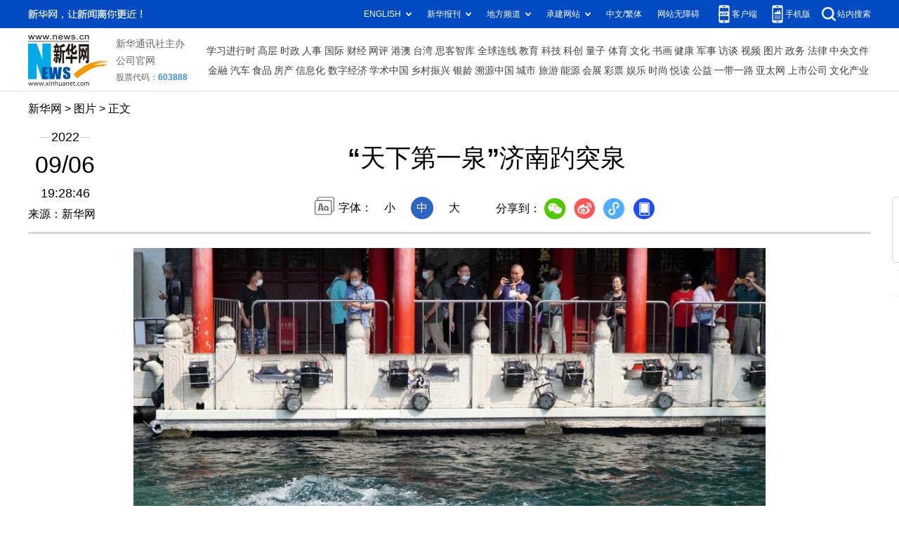

--- FILE ---
content_type: text/html; charset=utf-8
request_url: http://www.news.cn/photo/2022-09/06/c_1128980763_7.htm
body_size: 3983
content:
<!DOCTYPE HTML>
<html>
<head>
<meta http-equiv="Content-Type" content="text/html; charset=utf-8" /><meta name="publishid" content="1128980763.11.103.0"/><meta name="source" content="新华社"/><meta name="pageid" content="11118.11211.0.0.115480.0.0.0.0.0.11393.1128980763"/>
<meta name="apple-mobile-web-app-capable" content="yes" />
<meta name="apple-mobile-web-app-status-bar-style" content="black" />
<meta content="telephone=no" name="format-detection" />
<meta http-equiv="X-UA-Compatible" content="IE=edge" />
<meta content="width=device-width, initial-scale=1.0, minimum-scale=1.0, maximum-scale=1.0,user-scalable=no" name="viewport" />
<meta name="keywords" content="中国
" />
<meta name="description" content="“天下第一泉”济南趵突泉
---9月6日，被誉为“天下第一泉”的济南趵突泉地下水位达29.86米，泉水喷涌有力，呈现出“水涌若轮”的景观。" />
<script src="//www.news.cn/global/js/pageCore.js"></script>
<title>
“天下第一泉”济南趵突泉-新华网
</title>
<link rel="stylesheet" href="//lib.xinhuanet.com/common/reset.css" />
<link rel="stylesheet" href="//www.news.cn/2021detail/css/detail.css" />
<link rel="stylesheet" href="//www.news.cn/2021detail/css/detail-picture.css" />
<script src="//lib.xinhuanet.com/jquery/jquery1.12.4/jquery.min.js"></script>
<script src="http://res.wx.qq.com/open/js/jweixin-1.6.0.js"></script>
<script src="//lib.xinhuanet.com/common/share.js"></script>
</head>
<body>
<div class="fix-ewm domPC">
<img src="//www.xinhuanet.com/detail2020/images/ewm.png" width="94" alt="" />
<div class="fxd">
<span class="fxd-wx"></span>
<a href="javascript:void(0)" class="fxd-wb"></a>
<span class="fxd-xcx"></span>
<span class="fxd-khd"></span>
<div class="fxd-wx-ewm"><img /></div>
<div class="fxd-xcx-ewm"><img /></div>
<div class="fxd-khd-ewm"><img src="//www.xinhuanet.com/politics/newpage2020/images/qrcode-app.png" />
</div>
</div>
</div>
<div class="domPC">
<script src="//www.news.cn/2021homepro/scripts/smallTop.js"></script>
</div>
<div class="domMobile">
<script src="//www.news.cn/2021mobile/scripts/toppx.js"></script>
</div>
<div class="header domPC">
<div class="header-top clearfix">
<div class="header-nav left"><a href="//www.xinhuanet.com/" target="_blank">新华网</a> > <a class="curColumn">图片</a> > 正文</div>
</div>
<div class="header-cont clearfix">
<div class="header-time left">
<span class="year"><em> 2022</em></span><span class="day"><em> 09</em>/<em> 06</em></span><span class="time"> 19:28:46</span>
</div>
<div class="source">
来源：新华网
</div>
<div class="head-line clearfix">
<h1>
<span class="title">
“天下第一泉”济南趵突泉
</span>
<!--<span class="btn-audio"></span>-->
</h1>
<!--<audio class="hide" id="audioDom" src="" loop></audio>-->
<div class="pageShare">
<div class="setFont">字体：
<span id="fontSmall">小</span>
<span id="fontNormal" class="active">中</span>
<span id="fontBig">大</span>
</div>
<div class="share">
分享到：<a href="javascript:void(0)" class="wx"></a><a href="javascript:void(0)" class="wb"></a><a href="javascript:void(0)" class="xcx"></a><a href="javascript:void(0)" class="khd"></a>
<div class="wx-ewm"><img /></div>
<div class="xcx-ewm"><img /></div>
<div class="khd-ewm"><img src="//www.xinhuanet.com/politics/newpage2020/images/qrcode-app.png" /></div>
</div>
</div>
</div>
</div>
</div>
<div class="mheader domMobile">
<h1>
<span class="title">
“天下第一泉”济南趵突泉
</span>
</h1>
<div class="info">
2022-09-06 19:28:46
<span>
来源：
新华网
</span>
</div>
</div>
<div class="main clearfix">
<div class="main-left">
<div id="detail">
<p><img id="{225C66B8-DC69-40D8-820A-DA00612F2088}" src="1128980763_16624635991201n.jpg" align="center" /></p>
<p>　　9月6日，游客观赏济南趵突泉。</p>
<p>　　当天，被誉为“天下第一泉”的济南趵突泉地下水位达29.86米，泉水喷涌有力，呈现出“水涌若轮”的景观。</p>
<p>　　新华社记者 徐速绘 摄</p>
<p><img id="wxsharepic" title="微信分享图" style="BORDER-TOP: #ccc 10px solid; BORDER-RIGHT: #ccc 10px solid; BORDER-BOTTOM: #ccc 10px solid; BORDER-LEFT: #ccc 10px solid; DISPLAY: none" src="1128980763_16624636136111n.jpg" /></p>
<div width="100%">
<p>
<center>
<div id="div_page_roll1" style="display:none">&nbsp;&nbsp; <a href="//www.news.cn/photo/2022-09/06/c_1128980763_6.htm">上一页</a> <a href="//www.news.cn/photo/2022-09/06/c_1128980763.htm">1</a> <a href="//www.news.cn/photo/2022-09/06/c_1128980763_2.htm">2</a> <a href="//www.news.cn/photo/2022-09/06/c_1128980763_3.htm">3</a> <a href="//www.news.cn/photo/2022-09/06/c_1128980763_4.htm">4</a> <a href="//www.news.cn/photo/2022-09/06/c_1128980763_5.htm">5</a> <a href="//www.news.cn/photo/2022-09/06/c_1128980763_6.htm">6</a> <span>7</span>&nbsp;&nbsp;</div>
<div id="div_currpage">&nbsp;&nbsp; <a href="//www.news.cn/photo/2022-09/06/c_1128980763_6.htm">上一页</a> <a href="//www.news.cn/photo/2022-09/06/c_1128980763.htm">1</a> <a href="//www.news.cn/photo/2022-09/06/c_1128980763_2.htm">2</a> <a href="//www.news.cn/photo/2022-09/06/c_1128980763_3.htm">3</a> <a href="//www.news.cn/photo/2022-09/06/c_1128980763_4.htm">4</a> <a href="//www.news.cn/photo/2022-09/06/c_1128980763_5.htm">5</a> <a href="//www.news.cn/photo/2022-09/06/c_1128980763_6.htm">6</a> <span>7</span>&nbsp;&nbsp;</div>
</center>
</p>
</div>
<script language="javascript">function turnpage(page){  document.all("div_currpage").innerHTML = document.all("div_page_roll"+page).innerHTML;}</script>
<div id="articleEdit">
<span class="tiyi1 domPC">
<a href="javascript:void(0);" class="advise">【纠错】</a>
<div class="tiyi01" id="advisebox01" style="display:none">
<div>
<iframe id="jc_link1" style="width:600px;height:350px; float:left;" border="0" marginwidth="0" framespacing="0" marginheight="0" frameborder="0" noresize="" scrolling="no" vspale="0"></iframe>
</div>
<div class="tiyi03">
<div id="jc_close1" style="cursor:pointer"><img src="//www.xinhuanet.com/images/syicon/space.gif" width="24" height="24" border="0" />
</div>
</div>
</div>
</span>
<span class="editor">
【责任编辑:施歌
】 
</span>
</div>
</div>
<!--相关新闻-->
<div class="columBox relatedNews">
<div class="col-tit">                    <span>新闻链接</span>                </div>
<div class="col-cont">
<ul>
<li>
<a href="//www.news.cn/2022-09/06/c_1128981309.htm" target="_blank">“天下第一泉”济南趵突泉持续喷涌19年</a>                            
<div class="info">济南南倚泰山、北跨黄河，素有“泉水甲天下”的美誉，拥有1000多处天然泉水，堪称“千泉之城”。济南“七十二名泉”中，尤以趵突泉最负盛名。</div>
<div class="time"> 2022-09-06</div>
</li>
</ul>
</div>
</div>
<div class="picarea">
<div>
<ul>
<li>
<p class="img"><a href="//www.news.cn/photo/2022-09/06/c_1128981339.htm" target="_blank"><img src="../../titlepic/1128981339_1662463150555_title1n.jpg" width="150" height="100" border="0" alt="新华全媒＋丨&ldquo;大力号&rdquo;起航出海 打捞长江口二号古船" /></a></p>
<p class="tit"><a href="//www.news.cn/photo/2022-09/06/c_1128981339.htm" target="_blank">新华全媒＋丨“大力号”起航出海 打捞长江口二号古船</a></p>
</li>
<li>
<p class="img"><a href="//www.news.cn/photo/2022-09/06/c_1128981301.htm" target="_blank"><img src="../../titlepic/1128981301_1662462726572_title1n.jpg" width="150" height="100" border="0" alt="新华全媒＋丨成都投入使用5个气膜方舱实验室" /></a></p>
<p class="tit"><a href="//www.news.cn/photo/2022-09/06/c_1128981301.htm" target="_blank">新华全媒＋丨成都投入使用5个气膜方舱实验室</a></p>
</li>
<li>
<p class="img"><a href="//www.news.cn/photo/2022-09/06/c_1128981289.htm" target="_blank"><img src="../../titlepic/1128981289_1662462474769_title1n.jpg" width="150" height="100" border="0" alt="四川省雅安市石棉县地震受灾情况" /></a></p>
<p class="tit"><a href="//www.news.cn/photo/2022-09/06/c_1128981289.htm" target="_blank">四川省雅安市石棉县地震受灾情况</a></p>
</li>
<li>
<p class="img"><a href="//www.news.cn/photo/2022-09/06/c_1128981235.htm" target="_blank"><img src="../../titlepic/1128981235_1662461561053_title1n.jpg" width="150" height="100" border="0" alt="新华全媒+丨渝（重庆）厦（门）高铁益阳至长沙段开通运营" /></a></p>
<p class="tit"><a href="//www.news.cn/photo/2022-09/06/c_1128981235.htm" target="_blank">新华全媒+丨渝（重庆）厦（门）高铁益阳至长沙段开通运营</a></p>
</li>
<li>
<p class="img"><a href="//www.news.cn/photo/2022-09/06/c_1128980713.htm" target="_blank"><img src="../../titlepic/1128980713_1662454600547_title1n.jpg" width="150" height="100" border="0" alt="宁德时代匈牙利工厂项目正式启动" /></a></p>
<p class="tit"><a href="//www.news.cn/photo/2022-09/06/c_1128980713.htm" target="_blank">宁德时代匈牙利工厂项目正式启动</a></p>
</li>
<li>
<p class="img"><a href="//www.news.cn/photo/2022-09/06/c_1128980667.htm" target="_blank"><img src="../../titlepic/1128980667_1662453850487_title1n.jpg" width="150" height="100" border="0" alt="山东荣成：秋捕归来鱼满舱" /></a></p>
<p class="tit"><a href="//www.news.cn/photo/2022-09/06/c_1128980667.htm" target="_blank">山东荣成：秋捕归来鱼满舱</a></p>
</li>
<li>
<p class="img"><a href="//www.news.cn/photo/2022-09/06/c_1128980623.htm" target="_blank"><img src="../../titlepic/1128980623_1662453551724_title1n.jpg" width="150" height="100" border="0" alt="探访中国东极鱼市" /></a></p>
<p class="tit"><a href="//www.news.cn/photo/2022-09/06/c_1128980623.htm" target="_blank">探访中国东极鱼市</a></p>
</li>
<li>
<p class="img"><a href="//www.news.cn/photo/2022-09/06/c_1128980488.htm" target="_blank"><img src="../../titlepic/1128980488_1662451270530_title1n.jpg" width="150" height="100" border="0" alt="杭州临安：挖掘人才资源 助力文化传承" /></a></p>
<p class="tit"><a href="//www.news.cn/photo/2022-09/06/c_1128980488.htm" target="_blank">杭州临安：挖掘人才资源 助力文化传承</a></p>
</li>
<li>
<p class="img"><a href="//www.news.cn/photo/2022-09/06/c_1128980400.htm" target="_blank"><img src="../../titlepic/1128980400_1662450130901_title1n.jpg" width="150" height="100" border="0" alt="架起东西方文化交流之桥&mdash;&mdash;访美国纳尔逊－阿特金斯艺术博物馆" /></a></p>
<p class="tit"><a href="//www.news.cn/photo/2022-09/06/c_1128980400.htm" target="_blank">架起东西方文化交流之桥——访美国纳尔逊－阿特金斯艺术博物馆</a></p>
</li>
<li>
<p class="img"><a href="//www.news.cn/photo/2022-09/06/c_1128980423.htm" target="_blank"><img src="../../titlepic/1128980423_1662450310406_title1n.jpg" width="150" height="100" border="0" alt="争做环境守护者" /></a></p>
<p class="tit"><a href="//www.news.cn/photo/2022-09/06/c_1128980423.htm" target="_blank">争做环境守护者</a></p>
</li>
<li>
<p class="img"><a href="//www.news.cn/photo/2022-09/06/c_1128980398.htm" target="_blank"><img src="../../titlepic/1128980398_1662450485140_title1n.jpg" width="150" height="100" border="0" alt="旅日画家王传峰在东京举行画展" /></a></p>
<p class="tit"><a href="//www.news.cn/photo/2022-09/06/c_1128980398.htm" target="_blank">旅日画家王传峰在东京举行画展</a></p>
</li>
<li>
<p class="img"><a href="//www.news.cn/photo/2022-09/06/c_1128980422.htm" target="_blank"><img src="../../titlepic/1128980422_1662450295393_title1n.jpg" width="150" height="100" border="0" alt="俄罗斯：老虎主题列车亮相" /></a></p>
<p class="tit"><a href="//www.news.cn/photo/2022-09/06/c_1128980422.htm" target="_blank">俄罗斯：老虎主题列车亮相</a></p>
</li>
<li>
<p class="img"><a href="//www.news.cn/photo/2022-09/06/c_1128978552.htm" target="_blank"><img src="../../titlepic/1128978552_1662388615855_title1n.jpg" width="150" height="100" border="0" alt="丰收图景" /></a></p>
<p class="tit"><a href="//www.news.cn/photo/2022-09/06/c_1128978552.htm" target="_blank">丰收图景</a></p>
</li>
<li>
<p class="img"><a href="//www.news.cn/photo/2022-09/06/c_1128980345.htm" target="_blank"><img src="../../titlepic/1128980345_1662449200611_title1n.jpg" width="150" height="100" border="0" alt="医疗共享便捷山区群众就医" /></a></p>
<p class="tit"><a href="//www.news.cn/photo/2022-09/06/c_1128980345.htm" target="_blank">医疗共享便捷山区群众就医</a></p>
</li>
<li>
<p class="img"><a href="//www.news.cn/photo/2022-09/06/c_1128980296.htm" target="_blank"><img src="../../titlepic/1128980296_1662448210435_title1n.jpg" width="150" height="100" border="0" alt="养老防诈骗宣传进社区" /></a></p>
<p class="tit"><a href="//www.news.cn/photo/2022-09/06/c_1128980296.htm" target="_blank">养老防诈骗宣传进社区</a></p>
</li>
</ul>
</div>
</div>
</div>
</div>
<div class="foot">
<script src="//lib.xinhuanet.com/common/foot.js"></script>
</div>
<div id="fontsize" style="display:none">
	
</div>
<div style="display:none" id="wxpic">

</div>
<script>
//微信分享图功能
var wxfxPic = $.trim($("#wxpic").html());
var detaiWxPic = $("#wxsharepic").attr("src");
if(wxfxPic==""){
	wxfxPic = '//lib.xinhuanet.com/common/sharelogo.jpg';
}
if(detaiWxPic){
	var curPageSrc = window.location.href;
	curPageSrc = curPageSrc.substring(0,curPageSrc.lastIndexOf('/')+1);
	wxfxPic = curPageSrc + detaiWxPic;
}
console.log("wxfxPic",wxfxPic);
wxConfig({
	title: '“天下第一泉”济南趵突泉',
	desc: '新华网，让新闻离你更近！',
	link: window.location.href,
	imgUrl: wxfxPic 
});
</script>
<script src="//www.news.cn/2021homepro/scripts/fixedNav.js"></script>
<script src="//www.news.cn/2021detail/js/control-picture.js"></script>
<script src="//www.news.cn/2021detail/js/detail-picture.js"></script>
<script src="//www.news.cn/2021detail/js/xh-video.js"></script>
<div style="display:none"><div id="fwl">010020050570000000000000011100601128980763</div><script type="text/javascript" src="//webd.home.news.cn/webdig.js?z=1"></script><script type="text/javascript">wd_paramtracker("_wdxid=010020050570000000000000011100601128980763")</script><noscript><img src="//webd.home.news.cn/1.gif?z=1&_wdxid=010020050570000000000000011100601128980763" border="0" /></noscript></div>   </body>
</html>


--- FILE ---
content_type: text/plain;charset=UTF-8
request_url: http://api.home.news.cn/wx/jsapi.do?callback=jQuery112405291637635259081_1768841346982&mpId=390&url=http%3A%2F%2Fwww.news.cn%2Fphoto%2F2022-09%2F06%2Fc_1128980763_7.htm&_=1768841346983
body_size: 310
content:
jQuery112405291637635259081_1768841346982({"code":200,"description":"操作成功","content":{"signature":"4ce4a9443ef135c6015ae1c3b069dc810df133f7","appId":"wxbb5196cf19a1a1af","nonceStr":"7a321618307543178a4558a44314bd58","url":"http://wwwnewscn/photo/2022-09/06/c_1128980763_7htm","timestamp":1768841350}});